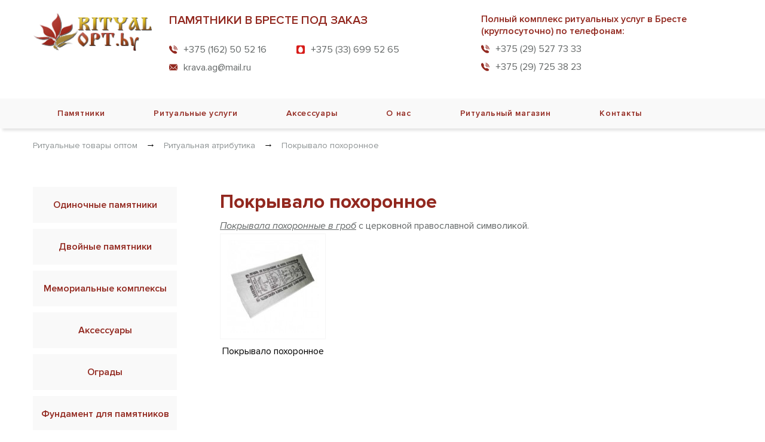

--- FILE ---
content_type: text/html; charset=UTF-8
request_url: https://rityal-opt.by/pokryvalo-pohoronnoe
body_size: 4488
content:


<!DOCTYPE html PUBLIC "-//W3C//DTD XHTML 1.0 Transitional//EN" "http://www.w3.org/TR/xhtml1/DTD/xhtml1-transitional.dtd">
<html xmlns="http://www.w3.org/1999/xhtml">
	<head>
		<meta http-equiv="Content-Type" content="text/html; charset=utf-8" />
		<title>Покрывала похоронные - Ритуальные товары и принадлежности оптом в Беларуси/Бресте</title>
		
		<link rel="stylesheet" href="/templates/default/css/reset.css">
				<link rel="stylesheet" href="/templates/default/css/styles_2(Denis).css">
				<link rel="stylesheet" type="text/css" href="/templates/default/slick/slick.css" />
		<link rel="stylesheet" type="text/css" href="/templates/default/slick/slick-theme.css" />
		<link rel="stylesheet" href="/templates/default/css/lightbox.min.css">
				
		<meta name="Keywords" content="покрывало в гроб, покрывала похоронные" />
		<meta name="Description" content="Покрывала похоронные в гроб недорого. Искусственные цветы и ритуальные товары и принадлежности оптом. Тел. ☎ +375 (33) 699-52-65, 8 (0162) 51-85-58" />
		<meta name="robots" content="index,follow" />
		
				<link href="https://rityal-opt.by/pokryvalo-pohoronnoe" rel="canonical" />
				
				
		<!-- slider -->
		<link rel="icon" href="https://rityal-opt.by/favicon.ico" type="image/x-icon"/>
		<link rel="shortcut icon" href="https://rityal-opt.by/favicon.ico" type="image/x-icon"/>
<link rel="apple-touch-icon" href="/apple-touch-icon.png" />
<link rel="apple-touch-icon" sizes="57x57" href="/apple-touch-icon-57x57.png" />
<link rel="apple-touch-icon" sizes="72x72" href="/apple-touch-icon-72x72.png" />
<link rel="apple-touch-icon" sizes="76x76" href="/apple-touch-icon-76x76.png" />
<link rel="apple-touch-icon" sizes="114x114" href="/apple-touch-icon-114x114.png" />
<link rel="apple-touch-icon" sizes="120x120" href="/apple-touch-icon-120x120.png" />
<link rel="apple-touch-icon" sizes="144x144" href="/apple-touch-icon-144x144.png" />
<link rel="apple-touch-icon" sizes="152x152" href="/apple-touch-icon-152x152.png" />
<link rel="apple-touch-icon" sizes="180x180" href="/apple-touch-icon-180x180.png" />		
		<meta name="viewport" content="width=device-width, initial-scale=1.0" />
		<meta http-equiv="X-UA-Compatible" content="ie=edge">
		
		
				
				<script type='application/ld+json'> 
{
  "@context": "http://www.schema.org",
  "@type": "Product",
   "brand": {
        "@type": "Brand",
        "name": "Rityal-opt.by"
      },  
  "name": "Покрывала похоронные - Ритуальные товары и принадлежности оптом в Беларуси/Бресте",
  "image": "https://rityal-opt.by/templates/default/images/logo.svg",
  "description": "Покрывала похоронные в гроб недорого. Искусственные цветы и ритуальные товары и принадлежности оптом. Тел. ☎ +375 (33) 699-52-65, 8 (0162) 51-85-58",
  "sku":"Rityal-opt.by",
  "mpn":"Rityal-opt.by",
   "offers":
	{"@type":"AggregateOffer",
	"priceCurrency":"BYN",
	"lowPrice":"2",
	"highPrice":"500",
	"offerCount":"100",
	"itemCondition":"https://schema.org/UsedCondition",
	"availability":"https://schema.org/InStock",
	"seller":{"@type":"Organization","name":"Rityal-opt.by"}},
  "aggregateRating": {
    "@type": "AggregateRating",
    "ratingValue": "5.0",
    "reviewCount": "127"	
  },
  "review":{"@type":"Review","author":{"@type":"Person", "name": "Rityal-opt.by"}}
}
 </script>
<script type="application/ld+json">{
    "@context": "http://schema.org",
    "@type": "LocalBusiness",
    "name": "Ритуальные товары и искусственные цветы оптом",
    "image": "https://rityal-opt.by/uploads/images/logotip.jpg",
    "url": "https://rityal-opt.by",
    "telephone": "8 (0162) 41-13-25",
    "address": {
        "@type": "PostalAddress",
        "streetAddress": "переулок Брестских дивизий, строение 6Б",
        "addressLocality": "Брест",
        "postalCode": "224001",
        "addressCountry": "Беларусь",
        "addressRegion": "Брестская область"
    },
   
    "openingHours": [
        "Mo-Sa 09:00-18:00"
    ],
    "priceRange": "2-500"
}</script>
		<!-- Google Tag Manager -->
<script>(function(w,d,s,l,i){w[l]=w[l]||[];w[l].push({'gtm.start':
new Date().getTime(),event:'gtm.js'});var f=d.getElementsByTagName(s)[0],
j=d.createElement(s),dl=l!='dataLayer'?'&l='+l:'';j.async=true;j.src=
'https://www.googletagmanager.com/gtm.js?id='+i+dl;f.parentNode.insertBefore(j,f);
})(window,document,'script','dataLayer','GTM-W4DPP4F');</script>
<!-- End Google Tag Manager -->
		<script type="application/ld+json">
{
 "@context": "https://schema.org",
 "@type": "BreadcrumbList",
 "itemListElement":
 [
  {
   "@type": "ListItem",
   "position": 1,
   "item":
   {
    "@id": "https://rityal-opt.by/",
    "name": "Главная"
    }
  },
  {
   "@type": "ListItem",
  "position": 2,
  "item":
   {
     "@id": "https://rityal-opt.by/pokryvalo-pohoronnoe",
     "name": "Покрывало похоронное"
   }
  }
 ]
}
</script>
	</head>
	<body>
			<!-- Google Tag Manager (noscript) -->
<noscript><iframe src="https://www.googletagmanager.com/ns.html?id=GTM-W4DPP4F"
height="0" width="0" style="display:none;visibility:hidden"></iframe></noscript>
<!-- End Google Tag Manager (noscript) -->	
						<header>
	<div class="container">
		<div class="fluid">
			<div class="headerContainer">
				<a href="https://rityal-opt.by/"><img src="/templates/default/images/logo.svg" alt="logo"></a>
				<div class="headerContainerItem">
					<p class="headerBigTitle" style="width: 476px;">ПАМЯТНИКИ В БРЕСТЕ ПОД ЗАКАЗ</p>
					<div class="numberHorizontal">
						<div class="iconAndLink">
							<img src="/templates/default/images/phoneIcon.svg" alt="phoneIcon">
							<p class="iconAndLinkText">+375 (162) 50 52 16</p>
						</div>
						<div class="iconAndLink">
							<img src="/templates/default/images/mtsIcon.svg" alt="phoneIcon">
							<p class="iconAndLinkText">+375 (33) 699 52 65</p>
						</div>
					</div>
					<div class="iconAndLink">
						<img src="/templates/default/images/mailIcon.svg" alt="phoneIcon">
						<p class="iconAndLinkText">krava.ag@mail.ru</p>
					</div>
				</div>
				
				<div style="margin: 0 0 0 74px;">
					<div class="headerContainerItem">
						<p class="headerMiniTitle">
							Полный комплекс ритуальных услуг в Бресте (круглосуточно) по телефонам:
						</p>
						<div class="iconAndLink">
							<img src="/templates/default/images/phoneIcon.svg" alt="phoneIcon">
							<p class="iconAndLinkText">+375 (29) 527 73 33</p>
						</div>
						<div class="iconAndLink">
							<img src="/templates/default/images/phoneIcon.svg" alt="phoneIcon">
							<p class="iconAndLinkText">+375 (29) 725 38 23</p>
						</div>
					</div>
				</div>
				
			</div>
		</div>
	</div>
	
	<div class="heaerBottom">
		<div class="container">
			<div class="fluid">
				<ul class="heaerBottomItem">	<li>	<a href="/">Памятники</a>	<ul class="submenu">	<li><a href=/odinochnye-pamyatniki>Одиночные</a></li><li><a href=/dvojnye-pamyatniki>Двойные</a></li><li><a href=/eksklyuzivnye-pamyatniki>Мемориальные комплексы</a></li><li><a href=/ogrady>Ограды</a></li><li><a href=/fundament-dlya-pamyatnikov>Фундаменты</a></li></ul></li><li>	<a href="/ritualnye-uslugi-v-breste">Ритуальные услуги</a>	<ul class="submenu">	<li><a href=/ritualnye-tovary>Ритуальные товары</a></li><li><a href=/uslugi-po-kopke-mogil>Копка могил</a></li><li><a href=/perevozka-pokojnogo-uslugi-katafalka>Услуги катафалка</a></li><li><a href=/kremaciya>Кремация</a></li><li><a href=/organizaciya-i-provedenie-pohoron>Проведение похорон</a></li><li><a href=/organizaciya-pomilnogo-stola>Организация поминального стола</a></li><li><a href=/organizaciya-otpevaniya-usopshego>Организация отпевания</a></li><li><a href=/tualet-pokojnogo-balzamirovanie>Бальзамирование</a></li><li><a href=/uslugi-pohoronnoj-brigady>Услуги похоронной бригады</a></li><li><a href=/arenda-ritualnogo-zala>Аренда ритуального зала</a></li><li><a href=/dostavka-umershego-na-sohranenie-v-morg>Сохранение в моргe</a></li><li><a href=/organizaciya-perevozki-umershego-vsemi-vidami-transporta-po-rb-i-za-granicu>Перевозка умершего за границу</a></li></ul></li><li>	<a href="/katalog">Аксессуары</a>	<ul class="submenu">	<li><a href=/venki-korziny>Венки - корзины</a></li><li><a href=/lenty-setki>Ленты и сетки</a></li><li><a href=/iskusstvennye-cvety>Искусственные цветы</a></li><li><a href=/atributika>Атрибутика</a></li><li><a href=/ritualnyj-tekstil>Ритуальный текстиль</a></li><li><a href=/odezhda-i-obuv>Одежда и обувь</a></li></ul></li><li>	<a href="/o-nas">О нас</a></li><li>	<a href="/ritualnyj-magazin">Ритуальный магазин</a></li><li>	<a href="/kontakty">Контакты</a></li></ul>
			</div>
		</div>
	</div>
</header>
						
		<content>
	<!-- ↓ Bread crumbs ↓ -->
	<div class="container">
		<div class="fluid">
			<div class="breadCrumbs">
				<a href="https://rityal-opt.by/">Ритуальные товары оптом</a>&nbsp;&rarr;&nbsp;<a href="/atributika"  target="_self">Ритуальная атрибутика</a>&nbsp;&rarr;&nbsp;<span>Покрывало похоронное</span>
			</div>
		</div>
	</div>
	<!-- ↑ bread crumbs ↑ -->
	
	<div class="container">
		<div class="fluid">
			<div class="contentWithSidebar">
				<!-- ↓ sidebar ↓ -->
				<div id="sidebar">	<ul class="sidebarMenuItem">	<li><a href="/odinochnye-pamyatniki" class="openLeftSubmenu">		<p class="openLeftSubmenuTitle">Одиночные памятники</p>		<!-- <p class="sidebarArrowRight">&#10095</p> -->		</a>	</li></ul><ul class="sidebarMenuItem">	<li><a href="/dvojnye-pamyatniki" class="openLeftSubmenu">		<p class="openLeftSubmenuTitle">Двойные памятники</p>		<!-- <p class="sidebarArrowRight">&#10095</p> -->		</a>	</li></ul><ul class="sidebarMenuItem">	<li><a href="/eksklyuzivnye-pamyatniki" class="openLeftSubmenu">		<p class="openLeftSubmenuTitle">Мемориальные комплексы</p>		<!-- <p class="sidebarArrowRight">&#10095</p> -->		</a>	</li></ul><ul class="sidebarMenuItem">	<li><a href="/katalog" class="openLeftSubmenu">		<p class="openLeftSubmenuTitle">Аксессуары</p>		<!-- <p class="sidebarArrowRight">&#10095</p> -->		</a>	</li></ul><ul class="sidebarMenuItem">	<li><a href="/ogrady" class="openLeftSubmenu">		<p class="openLeftSubmenuTitle">Ограды</p>		<!-- <p class="sidebarArrowRight">&#10095</p> -->		</a>	</li></ul><ul class="sidebarMenuItem">	<li><a href="/fundament-dlya-pamyatnikov" class="openLeftSubmenu">		<p class="openLeftSubmenuTitle">Фундамент для памятников</p>		<!-- <p class="sidebarArrowRight">&#10095</p> -->		</a>	</li></ul><ul class="sidebarMenuItem">	<li><a href="/venki-korziny" class="openLeftSubmenu">		<p class="openLeftSubmenuTitle">Венки - корзины</p>		<!-- <p class="sidebarArrowRight">&#10095</p> -->		</a>	</li></ul><ul class="sidebarMenuItem">	<li><a href="/iskusstvennye-cvety" class="openLeftSubmenu">		<p class="openLeftSubmenuTitle">Искусственные цветы</p>		<!-- <p class="sidebarArrowRight">&#10095</p> -->		</a>	</li></ul><ul class="sidebarMenuItem">	<li><a href="/lenty-setki" class="openLeftSubmenu">		<p class="openLeftSubmenuTitle">Ленты и сетки</p>		<!-- <p class="sidebarArrowRight">&#10095</p> -->		</a>	</li></ul><ul class="sidebarMenuItem">	<li><a href="/atributika" class="openLeftSubmenu">		<p class="openLeftSubmenuTitle">Атрибутика</p>		<!-- <p class="sidebarArrowRight">&#10095</p> -->		</a>	</li></ul><ul class="sidebarMenuItem">	<li><a href="/ritualnyj-tekstil" class="openLeftSubmenu">		<p class="openLeftSubmenuTitle">Ритуальный текстиль</p>		<!-- <p class="sidebarArrowRight">&#10095</p> -->		</a>	</li></ul><ul class="sidebarMenuItem">	<li><a href="/odezhda-i-obuv" class="openLeftSubmenu">		<p class="openLeftSubmenuTitle">Одежда и обувь</p>		<!-- <p class="sidebarArrowRight">&#10095</p> -->		</a>	</li></ul></div>
				<!-- ↑ sidebar ↑ -->
				
				<div>
					<br />
					<h1>Покрывало похоронное</h1>
					<br />
					<div class="textContainer">
						<em><strong>Покрывала похоронные в гроб</strong></em> с церковной православной символикой.<br />
<div class="containerMiniCards">
	<div class="miniCard">
	<a href="/uploads/gallery/pokryv-cs-270x270.jpg" data-lightbox="productsFlowers">
		<img src="/uploads/gallery/thumbnail/pokryv-cs-270x270-c155x155.jpg" alt="Покрывало похоронное" title="Покрывало в гроб из 100-процентного хлопка с церковной символикой. Размер: 90 * 200 см.">
	</a>
	<p>Покрывало похоронное</p>
</div>
</div>					</div>
				</div>
			</div>
		</div>
	</div>
</content>
		
				

<footer>
	<div class="container">
		<div class="fluid">
			<div class="footer">
				
				
				<div>
				<div>
					<a href="https://rityal-opt.by/"><img src="/templates/default/images/logoWhite.svg" alt="logoWhite"></a>
				</div>
					<div>
					<a href="/ritualnye-uslugi-v-breste" style="color:#fff;padding-left: 20px;">Ритуальные услуги</a>
				</div>
			</div>
								<div>
					<div class="numberHorizontal">
						<div class="iconAndLink">
							<img src="/templates/default/images/phoneWhiteIcon.svg" alt="phoneIcon">
							<p class="iconAndLinkTextInFooter">+375 (162) 50 52 16</p>
						</div>
						<div class="iconAndLink">
							<img src="/templates/default/images/mtsIcon.svg" alt="phoneIcon">
							<p class="iconAndLinkTextInFooter">+375 (33) 699 52 65</p>
						</div>
					</div>
					
					<div class="numberHorizontal">
						<div class="iconAndLink">
							<img src="/templates/default/images/phoneWhiteIcon.svg" alt="phoneIcon">
							<p class="iconAndLinkTextInFooter">+375 (162) 51 85 58</p>
						</div>
						<div class="iconAndLink">
							<img src="/templates/default/images/mailWhiteIcon.svg" alt="phoneIcon">
							<p class="iconAndLinkTextInFooter">krava.ag@mail.ru</p>
						</div>
					</div>
				</div>
								
				<div>
					<p class="iconAndLinkTextInFooter" style="margin: 10px 0 0 0;">
						ИП Кравчук Александр Георгиевич <br>
						УНП 291170459
					</p>
				</div>
			</div>
		</div>
	</div>
	
	<div class="container" style="border-top: 1px solid rgba(245, 245, 245, 0.2);">
		<div class="fluid">
			<div class="footerBottom">
				<div>
					<p class="copyright">Copyright © 2024 Все права защищены</p>
				</div>
				<div>
					<a href="https://internetsozdateli.by" title="Разработка, создание и продвижение сайтов в Бресте">
						Создание и продвижение сайтов - InternetSozdateli
					</a>
				</div>
			</div>
		</div>
	</div>
</footer>
		
				
		<script src="https://code.jquery.com/jquery-2.2.0.min.js" type="text/javascript"></script>
		<script type="text/javascript" src="/templates/default/slick/slick.min.js"></script>
		<script type="text/javascript" src="/templates/default/js/lightbox.min.js"></script>
		
				<script type="text/javascript" src="/templates/default/js/main(Denis).js"></script>
				
				<!-- BEGIN JIVOSITE CODE {literal} -->
<script type='text/javascript'>
(function(){ var widget_id = 'KF2394EuaN';var d=document;var w=window;function l(){var s = document.createElement('script'); s.type = 'text/javascript'; s.async = true;s.src = '//code.jivosite.com/script/widget/'+widget_id; var ss = document.getElementsByTagName('script')[0]; ss.parentNode.insertBefore(s, ss);}if(d.readyState=='complete'){l();}else{if(w.attachEvent){w.attachEvent('onload',l);}else{w.addEventListener('load',l,false);}}})();
</script>
<!-- {/literal} END JIVOSITE CODE -->
	</body>
</html>

--- FILE ---
content_type: text/css
request_url: https://rityal-opt.by/templates/default/css/styles_2(Denis).css
body_size: 5202
content:
@font-face {
	font-family: Prx-Bold;
	src: url(fonts/ProximaNova-Bold.ttf);
}

@font-face {
	font-family: Prx-Regular;
	src: url(fonts/ProximaNova-Regular.ttf);
}

@font-face {
	font-family: Prx-Semibold;
	src: url(fonts/ProximaNova-Semibold.ttf);
}

@font-face {
	font-family: Prx-Regular-italic;
	src: url(fonts/ProximaNova-RegularIt.ttf);
}

* {
	box-sizing: border-box;
}

.container {
	display: flex;
	justify-content: center;
}
.iframe__map{
	height:450px;
}
.fluid {
	width: 1170px;
}

h1 {
	font-family: Prx-Bold;
	font-size: 32px;
	line-height: 20px;
	color: #92281f;
}

h2 {
	font-family: Prx-Semibold;
	font-size: 26px;
	line-height: 24px;
	color: #92281f;
}

p {
	font-family: Prx-Regular;
	font-size: 16px;
	line-height: 26px;
	color: #626666;
}

.iconAndLink {
	display: flex;
	align-content: center;
	margin: 10px 0 0 0;
}

.iconAndLink img {
	margin: 0 10px 0 0;
}

/* /////////////////// ↓ HEADER ↓ /////////////////// */
.headerContainer {
	display: flex;
	justify-content: space-between;
	align-content: center;
	margin: 22px 0 42px;
}

.headerContainerItem {
	/* margin: 0 0 0 74px; */
	max-width: 420px;
}

.headerBigTitle {
	font-family: Prx-Semibold;
	font-size: 20px;
	line-height: 24px;
	margin: 0 0 17px 0;
	color: #92281f;
}

.headerBigTitle_2 {
	font-family: Prx-Semibold;
	font-size: 18px;
	line-height: 26px;
	margin: 0 0 7px 0;
	text-align: center;
	color: #333333;
}

.headerBigTitle_2 span {
	font-family: Prx-Bold;
	font-size: 28px;
	line-height: 38px;
	margin: 0 0 17px 0;
	text-align: center;
	text-transform: uppercase;
	color: #92281f;
}

.headerMiniTitle {
	font-family: Prx-Semibold;
	font-size: 16px;
	line-height: 20px;
	color: #92281f;
}

.iconAndLinkText {
	font-family: Prx-Regular;
	font-size: 16px;
	line-height: 20px;
	text-decoration: none;
	color: #626666;
}

.iconAndLinkText_2 {
	margin-bottom: 10px;
	font-family: Prx-Regular;
	font-size: 16px;
	line-height: 20px;
	text-decoration: none;
	color: #626666;
}

.numberHorizontal {
	display: flex;
}

.numberHorizontal div:nth-child(2) {
	margin-left: 50px;
}
/* ---------- ↓ header bottom ↓ ---------- */
.heaerBottom {
	background: #f9f9f9;
	box-shadow: 4px 4px 4px rgba(0, 0, 0, 0.1);
}

.heaerBottomItem {
	display: flex;
	/* justify-content: space-between; */
	box-sizing: content-box;
	position: relative;
	width: 100%;
	margin: 16px 0;
}

.heaerBottomItem li a {
	/* cursor: pointer; */
	padding: 17px 41px;
}

.heaerBottomItem li {
	position: relative;
}

.heaerBottomItem li a {
	font-family: Prx-Semibold;
	font-style: normal;
	font-weight: normal;
	font-size: 14px;
	line-height: 18px;
	text-align: center;
	letter-spacing: 0.05em;
	color: #92281f;
	transition: 0.1s;
}

.heaerBottomItem li:hover a {
	text-decoration: none;
	background: #92281f;
	color: #ffffff;
}

.heaerBottomItem li.active a {
	text-decoration: none;
	background: #92281f;
	color: #ffffff;
}

ul {
	display: block;
	list-style: none;
}

ul:after {
	display: block;
	content: " ";
	clear: both;
	float: none;
}

ul.submenu {
	display: none;
	position: absolute;
	width: 200px;
	text-align: start;
	top: 34px;
	left: 0;
	background: #ffffff;
	box-shadow: 0px 4px 8px rgba(0, 0, 0, 0.15);
	border-radius: 2px;
	overflow: hidden;
	z-index: 10;
}

.heaerBottomItem li ul.submenu > li {
	display: block;
}

.heaerBottomItem li ul.submenu > li > a {
	display: block;
	padding: 10px 20px 10px 20px;
	background: #ffffff;
	font-family: Prx-Regular;
	font-style: normal;
	font-weight: normal;
	font-size: 14px;
	line-height: 18px;
	text-align: start;
	color: #1a1b1b;
	text-decoration: none;
}

.heaerBottomItem li ul.submenu li:hover a {
	background: #92281f;
	color: #ffffff;
}

ul.heaerBottomItem > li:hover > ul.submenu {
	display: block;
}
/* ---------- ↑ header bottom ↑ ---------- */
/* /////////////////// ↑ HEADER ↑ /////////////////// */

/* /////////////////// ↓ CONTENT ↓ /////////////////// */
/* /////////////////// ↓ HOME ↓ /////////////////// */
.textContainer {
	font-family: Prx-Regular;
	font-size: 16px;
	line-height: 26px;
	margin: 0 0 0 0;
	color: #626666;
}

.textContainer h1 {
	margin: 0 0 30px 0;
	font-family: Prx-Bold;
	font-size: 32px;
	line-height: 20px;
	color: #92281f;
}

.textContainer h2 {
	margin: 50px 0 30px 0;
	font-family: Prx-Bold;
	font-size: 26px;
	line-height: 20px;
	color: #3c3d3e !important;
}

.textContainer h2 a {
	margin: 60px 0 36px 0;
	font-family: Prx-Bold;
	font-size: 26px;
	line-height: 20px;
	text-decoration-line: underline;
	color: #3c3d3e !important;
}

.textContainer h4 {
	font-family: Prx-Semibold;
	font-size: 16px;
	line-height: 26px;
	color: #626666;
}

.textContainer p {
	font-family: Prx-Regular;
	font-size: 16px;
	line-height: 26px;
	margin: 10px 0 0 0;
	color: #626666;
}

.textContainer p b {
	font-family: Prx-Bold;
}

.textContainer p strong {
	font-family: Prx-Bold;
}

.textContainer p i {
	font-family: Prx-Regular-italic;
	text-decoration: underline;
	/* border-bottom: 1px solid #626666; */
}

.textContainer p u {
	font-family: Prx-Regular-italic;
	text-decoration: underline;
	/* border-bottom: 1px solid #626666; */
}

.textContainer em {
	font-family: Prx-Regular-italic;
	text-decoration: underline;
	color: #626666;
}

.textContainer a {
	font-family: Prx-Regular-italic;
	text-decoration: underline;
	color: #626666;
}

.textContainer p u {
	font-family: Prx-Regular-italic;
	text-decoration: underline;
	/* border-bottom: 1px solid #626666; */
}

.textContainer ul {
	margin: 0 0 10px 30px;
	list-style: square;
}

.textContainer ol {
	margin: 0 0 0 30px;
	list-style: decimal;
}
/* ---------- ↓ banner ↓ ---------- */
.bannerImg {
	width: 100%;
	min-height: 360px;
	object-fit: cover;
}

.bannerContent {
	position: absolute;
	top: 0;
	width: 100%;
}

.bannerTitle {
	font-family: Prx-Semibold;
	font-size: 32px;
	line-height: 40px;
	margin: 60px 0 20px 0;
	color: #ffffff;
}

.bannerBody {
	font-family: Prx-Regular;
	font-size: 16px;
	line-height: 20px;
	width: 365px;
	color: #f5f5f5;
}

button.goToCatalog {
	padding: 13px 30px;
	margin: 60px 0 0 0;
	background: #92281f;
	border-radius: 1px;
	font-family: Prx-Semibold;
	font-size: 16px;
	line-height: 20px;
	color: #ffffff;
	transition: 0.1s;
}

button.goToCatalog:hover {
	cursor: pointer;
	background: #74241d;
}

.sliderButtonLeft {
	position: absolute;
	display: flex;
	bottom: 40px;
	right: 413px;
	color: rgba(245, 245, 245, 0.8);
	z-index: 1000000000;
	padding: 9px 13px;
	margin: 0 5px 0 0;
	background: rgba(5, 5, 5, 0.5);
	border: 1px solid rgba(245, 245, 245, 0.8);
	transition: 0.15s;
}

.sliderButtonLeft:hover {
	color: white;
	border: 1px solid white;
	background: rgba(5, 5, 5, 0.7);
}

.sliderButtonRight {
	position: absolute;
	display: flex;
	bottom: 40px;
	right: 375px;
	color: rgba(245, 245, 245, 0.8);
	z-index: 1000000000;
	padding: 9px 13px;
	margin: 0 5px 0 0;
	background: rgba(5, 5, 5, 0.5);
	border: 1px solid rgba(245, 245, 245, 0.8);
	transition: 0.15s;
}

.sliderButtonRight:hover {
	color: white;
	border: 1px solid white;
	background: rgba(5, 5, 5, 0.7);
}
/* ---------- ↑ banner ↑ ---------- */

.servicesCard {
	display: flex;
	justify-content: space-between;
	margin: 30px 0 60px 0;
}

.servicesCardItem {
	display: flex;
	flex-direction: column;
	align-items: center;
	width: 177px;
	border: 1px solid #f5f5f5;
}

.servicesCardItem img {
	display: block;
}

.servicesCardText {
	display: flex;
	justify-content: center;
	align-items: center;
	width: 137px;
	padding: 0 20px;
	height: 60px;
	font-family: Prx-Semibold;
	font-size: 16px;
	line-height: 20px;
	text-align: center;
	color: #92281f;
	transition: 0.1s;
}

.servicesCardItem:hover .servicesCardText {
	background: #92281f;
	color: #f5f5f5;
}

.greyNewsContainer {
	position: relative;
	width: 1154px;
	margin: 90px 0 100px 16px;
	background: #f9f9f9;
}
.greyNewsContainer2 {
	position: relative;
	width: 1154px;
	background: #f9f9f9;
	margin-bottom: 50px;
}

.greyNewsContainer p {
	margin: 20px 0 20px 80px;
	font-family: Prx-Regular;
	font-size: 16px;
	line-height: 20px;
	color: #626666;
}

.coffin {
	position: absolute;
	top: -100px;
	right: 97px;
}

.blackSale {
	position: absolute;
	top: -16px;
	left: -16px;
	display: flex;
	justify-content: center;
	align-items: center;
	width: 230px;
	height: 60px;
	background: #3c3d3e;
	font-family: Prx-Semibold;
	font-size: 22px;
	line-height: 20px;
	color: #f9f9f9;
}

.flowers {
	position: absolute;
	top: -64px;
	right: 272px;
}
/* /////////////////// ↑ HOME ↑ /////////////////// */

/* /////////////////// ↓ CATALOG ↓ /////////////////// */
.contentWithSidebar {
	display: flex;
	margin: 40px 0 88px 0;
}

/* --------------- ↓ BREAD CRUMBS ↓ --------------- */
.breadCrumbs {
	padding: 20px 0;
}

.breadCrumbs a {
	margin: 0 10px;
	font-family: Prx-Regular;
	font-style: normal;
	font-weight: normal;
	font-size: 14px;
	line-height: 18px;
	color: #8d9293;
}

.breadCrumbs a:nth-child(1) {
	margin-left: 0;
}

.breadCrumbs span {
	margin: 0 10px;
	font-family: Prx-Regular;
	font-style: normal;
	font-weight: normal;
	font-size: 14px;
	line-height: 18px;
	color: #8d9293;
}

.breadcrumb {
	display: flex;
	padding: 20px 0;
}

.breadcrumb li a, .breadcrumb li {
	font-family: Prx-Regular;
	font-style: normal;
	font-weight: normal;
	font-size: 14px;
	line-height: 18px;
	color: #8d9293;
}

.breadcrumb li {
	position: relative;
}

.breadcrumb li:nth-child(n + 2):before {
	content: "/";
	padding: 0 10px;
}
/* --------------- ↑ bread crumbs ↑ --------------- */

/* -------------------- ↓ SIDEBAR ↓ -------------------- */
#sidebar {
	width: 283px;
	margin: 0 30px 0 0;
}

article.catalog {
	display: flex;
	flex-wrap: wrap;
	width: 870px;
}

.sidebarMenu {
	display: flex;
	flex-direction: column;
	flex-wrap: nowrap;
	justify-content: space-between;
	border: 1px solid #f9f9f9;
	width: 270px;
}

ul {
	display: block;
	margin: 0;
	padding: 0;
	list-style: none;
}

ul:after {
	display: block;
	content: " ";
	clear: both;
	float: none;
}

ul.sidebarMenuItem > li {
	float: left;
	position: relative;
}

ul.sidebarMenuItem > li > a {
	display: flex;
	justify-content: center;
	width: 241px;
	padding: 20px 0;
	margin-bottom: 10px;
	background: #f9f9f9;
	font-family: Prx-Regular;
	font-size: 16px;
	line-height: 20px;
	color: #1a1b1b;
	text-decoration: none;
}

ul.sidebarSubmenu {
	display: none;
	position: static;
	padding: 0 0 11px 0;
	/* width: 150px; */
	top: 37px;
	left: 0;
	z-index: 10;
	background-color: #ffffff;
	border: 1px solid #f9f9f9;
}

ul.sidebarSubmenu > li {
	display: block;
}

ul.sidebarSubmenu > li > a {
	display: block;
	padding: 11px 25px 11px 20px;
	font-family: Prx-Regular;
	font-size: 14px;
	line-height: 18px;
	color: #626666;
	text-transform: initial;
	text-decoration: none;
}

ul.sidebarSubmenu > li > a:hover {
	text-decoration: underline;
	color: #1a1b1b;
}

.sidebarArrowRight {
	text-align: end;
	vertical-align: middle;
	font-size: 8px;
	line-height: 23px;
	letter-spacing: 0.06em;
}

ul.sidebarActive > li > ul.sidebarSubmenu {
	display: block;
}

.sidebarMenuItem:hover li a.openLeftSubmenu {
	background: #92281f;
	color: #ffffff;
	transition: 0.15s;
}

.sidebarMenuItem:hover li a.openLeftSubmenu p {
	color: #ffffff;
	transition: 0.15s;
}

ul.sidebarActive > li > a {
	background: #92281f;
	color: #ffffff;
}

ul.sidebarActive > li > a > p {
	background: #92281f;
	color: #ffffff;
}

ul.sidebarActive > li > a > p.sidebarArrowRight {
	transform: rotate(90deg);
}

/* transform: rotate(-90deg); */

.sidebarNewsContainer {
	width: 283px;
	border: 1px solid #e2e2e2;
	padding: 5px;
	box-sizing: border-box;
}

.sidebarNewsContainerTitle {
	margin: 36px 0 8px 0;
	font-family: Prx-Regular;
	font-style: normal;
	font-weight: normal;
	font-size: 16px;
	line-height: 21px;
	color: #1a1b1b;
}

.sidebarNewsItem {
	margin: 0 0 20px 0;
}

.sidebarNewsItem:last-child {
	margin: 0 0 10px 0;
}

.sidebarNewsItem img {
	width: 272px;
	height: 160px;
}

.sidebarNewsTitle {
	font-family: Prx-Bold;
	font-style: normal;
	font-weight: bold;
	font-size: 16px;
	line-height: 21px;
	color: #1a1b1b;
}

.sidebarNewsDate {
	margin: 5px 0 12px 0;
	font-family: Prx-Regular;
	font-style: normal;
	font-weight: normal;
	font-size: 12px;
	line-height: 16px;
	color: #8d9293;
}

.sidebarNewsLink {
	font-family: Prx-Regular;
	font-style: normal;
	font-weight: normal;
	font-size: 14px;
	line-height: 151.2%;
	letter-spacing: 0.05em;
	text-decoration-line: underline;
	color: #626666;
	transition: 0.15s;
}

.sidebarNewsLink:hover {
	text-decoration-line: none;
}

.openLeftSubmenuTitle {
	font-family: Prx-Semibold;
	font-size: 16px;
	line-height: 20px;
	color: #92281f;
}
/* ------------------------ ↑ sidebar ↑ ------------------------ */
.catalogContainer {
	margin: 10px 0 0 0;
}

.catalogContainerItem {
	display: flex;
	padding: 10px 0 0 0;
	padding-bottom: 10px;
	border-bottom: 1px solid #f5f5f5;
}

.catalogContainerItem:last-child {
	border-bottom: none;
}

.catalogContainerItem p {
	margin: 0 0 0 20px;
}

.catalogContainerItemBold {
	font-family: Prx-Bold;
}

.blackTitleWithUnderline {
	margin: 60px 0 36px 0;
	font-family: Prx-Bold;
	font-size: 26px;
	line-height: 20px;
	text-decoration-line: underline;
	color: #3c3d3e;
}

.containerMiniCards {
	display: flex;
	flex-wrap: wrap;
}

.miniCard {
	display: flex;
	flex-direction: column;
	align-items: center;
	margin: 0 25px 25px 0;
}

.miniCard:nth-child(4n) {
	margin-right: 0;
}

.miniCard img {
	display: block;
	padding: 10px;
	border: 1px solid #f5f5f5;
}

.miniCard p {
	width: 177px;
	margin: 10px 0 0 0;
	font-family: Prx-Regular;
	font-size: 16px;
	line-height: 20px;
	text-align: center;
	color: #000000;
}
/* /////////////////// ↑ CATALOG ↑ /////////////////// */

/* /////////////////// ↓ CONTACTS ↓ /////////////////// */
.contactContainer {
	display: flex;
	margin: 20px 0 0 0;
}

.contactContainer div {
	margin: 0 68px 0 0;
}

.contactContainer h3 {
	margin: 0 0 20px 0;
	font-family: Prx-Semibold;
	font-size: 16px;
	line-height: 20px;
	color: #92281f;
}

.contactContainer div .iconAndLink {
	margin: 10px 0 0 0;
}

.contactsBigBlackTitle {
	margin-top: 100px;
	font-family: Prx-Bold;
	font-size: 32px;
	line-height: 39px;
	color: #3c3d3e;
}
/* ----------- ↓ Form in contacts page ↓ ----------- */
form.contactsForm {
	display: flex;
	justify-content: space-between;
	flex-wrap: wrap;
	width: 100%;
	margin: 70px 0 0 0;
	z-index: 1;
}

.contactsForm input {
	width: 250px;
	border: none;
	border-bottom: 1px solid #d9d9d9;
	background: #ffffff00;
	transition: 0.15s;
}

.contactsForm input:focus {
	outline: none;
	border-bottom: 1px solid #92281f;
}

.contactsForm textarea {
	width: 100%;
	height: 50px;
	margin: 70px 0 0 0;
	border: none;
	border-bottom: 1px solid #d9d9d9;
	background: #ffffff00;
	transition: 0.15s;
}

.contactsForm textarea:focus {
	outline: none;
	border-bottom: 1px solid #92281f;
}

button.sendFormFromHome {
	outline: none;
	padding: 13px 57px;
	margin: 30px 0 0 0;
	background: #92281f;
	border-radius: 3px;
	font-family: Prx-Bold;
	font-style: normal;
	font-weight: bold;
	font-size: 14px;
	line-height: 18px;
	color: #ffffff;
	transition: 0.15s;
}

button.sendFormFromHome:hover {
	background: #74241d;
}

button.sendFormFromHome:disabled {
	background: #a6abac;
}

.contactsFormItem {
	position: relative;
}

.placeholder {
	font-family: Prx-Regular;
	position: absolute;
	top: -5px;
	color: #626666;
	font-size: 14px;
	transition: 0.2s linear;
	z-index: -1;
}

.dynamic-label-input:focus {
	border-bottom: 1px solid #2b7ca9;
}

.dynamic-label-input:focus + .placeholder {
	/* top: -3px; */
	left: 0;
	font-size: 12px;
	transform: translateY(-70%);
	color: #92281f;
}

.active1 {
	top: -3px;
	left: 0;
	transform: translateY(-70%);
	font-size: 10px;
}
/* ----------- ↑ form in contacts page ↑ ----------- */

/* /////////////////// ↑ CONTACTS ↑ /////////////////// */
.contactContainerWithPhoto {
	display: flex;
	margin: 46px 0 0 0;
}

.shopPhotogalery {
	display: flex;
	flex-wrap: wrap;
	margin: 46px 0 0 0;
}

.shopPhotogalery img {
	display: block;
	margin: 0 25px 25px 0;
	width: 184px;
	height: 186px;
	padding: 10px;
	border: 1px solid #f5f5f5;
}

.shopPhotogalery  img:nth-child(4n) {
	margin-right: 0;
}

.shopPhotogalery a img {
	display: block;
	margin: 0 25px 25px 0;
	width: 184px;
	height: 186px;
	padding: 10px;
	border: 1px solid #f5f5f5;
}

.shopPhotogalery a:nth-child(4n) img {
	margin-right: 0;
}

.contactsFlexContainer {
	display: flex;
}

.contactsBlackText {
	font-family: Prx-Bold;
	font-size: 16px;
	line-height: 30px;
	color: #626666;
}

/* /////////////////// ↓ SERVICES ↓ /////////////////// */
.servicesCerdItem {
	display: flex;
	padding: 10px 0;
	border-bottom: 1px solid #f5f5f5;
}

.servicesCerdItem:last-child {
	border: none;
}

.servicesPostTitleGrey {
	margin: 30px 0 0 0;
	font-family: Prx-Semibold;
	font-size: 16px;
	line-height: 22px;
	color: #626666;
}

.servicesCerdItem img {
	display: block;
	min-width: 175px;
	min-height: 133px;
	margin: 0 22px 0 0;
}

.serviceCardTitle {
	margin: 0 0 10px 0;
	font-family: Prx-Bold;
	font-size: 16px;
	line-height: 26px;
	color: #626666;
}

.serviceCardBody {
	font-family: Prx-Regular;
	font-size: 16px;
	line-height: 26px;
	color: #626666;
}

.serviceCardBody a {
	color: #92281f;
	text-decoration: underline;
}

.serviceCardBody a:hover {
	text-decoration: none;
}

.servicesIconsContainer {
	display: flex;
	justify-content: space-around;
	flex-wrap: wrap;
}

.servicesIconsContainerItem {
	display: flex;
	flex-direction: column;
	align-items: center;
	width: 280px;
	margin: 64px 0 0 0;
}

.servicesIconsContainerItem p {
	font-family: Prx-Bold;
	font-size: 16px;
	line-height: 20px;
	text-align: center;
	color: #626666;
}
/* /////////////////// ↑ SERVICES ↑ /////////////////// */
/* /////////////////// ↑ CONTENT ↑ /////////////////// */

/* /////////////////// ↓ FOOTER ↓ /////////////////// */
footer {
	background: #3c3d3e;
}

.footer {
	display: flex;
	justify-content: space-between;
	padding: 35px 0;
}

.iconAndLinkTextInFooter {
	font-family: Prx-Regular;
	font-size: 16px;
	line-height: 20px;
	text-decoration: none;
	color: #ffffff;
	transition: 0.4s;
}

.footerBottom {
	display: flex;
	justify-content: space-between;
	padding: 11px 0;
}

.footerBottom div a {
	font-family: Prx-Regular;
	font-size: 16px;
	line-height: 20px;
	text-decoration: underline;
	color: #ffffff;
	
}
.footerBottom div a:hover,
.iconAndLinkTextInFooter:hover {
	text-decoration: none;
	opacity: 0.7;
}

.copyright {
	font-family: Prx-Regular;
	font-size: 12px;
	line-height: 20px;
	color: #f9f9f9;
}
/* /////////////////// ↑ FOOTER ↑ /////////////////// */

.blurBackground {
	position: fixed;
	display: none;
	justify-content: center;
	align-items: center;
	top: 0;
	left: 0;
	width: 100%;
	height: 100%;
	background: rgba(255, 255, 255, 0.7);
}

.blurBackground2 {
	position: fixed;
	display: none;
	justify-content: center;
	align-items: center;
	top: 0;
	left: 0;
	width: 100%;
	height: 100%;
	background: rgba(255, 255, 255, 0.7);
}

.thanksMassege {
	display: flex;
	flex-direction: column;
	align-items: center;
	width: 400px;
	padding: 25px 50px;
	box-shadow: 0px 10px 70px rgba(0, 0, 0, 0.15);
	border-radius: 5px;
	background: white;
	text-align: center;
}

.thanksTitle {
	font-family: Prx-Regular;
	font-style: normal;
	font-weight: normal;
	font-size: 36px;
	line-height: 47px;
	text-align: center;
	color: #92281F;
}

.thanksDivider {
	margin: 10px 0 18px 0;
	width: 150px;
	height: 3px;
	background: #92281F;
	border-radius: 20px;
}

/*
.container .fluid .breadCrumbs span:before {
content:"\2192";
}
*/

.servicesContainerTitle_2 {
	margin: 30px 0;
	font-family: Prx-Bold;
	font-size: 40px;
	line-height: 65px;
	text-align: center;
	color: #92281F;
}

.servicesContainer_2 {
	display: grid;
	grid-template-columns: repeat(4, 1fr);
	grid-gap: 30px;
	margin: 0 0 60px;
}

.servicesContainerItem_2 {
	display: flex;
	flex-direction: column;
	align-items: center;
	padding: 30px 20px;
	background: #F9F9F9;
	box-shadow: 4px 4px 4px rgba(0, 0, 0, 0.1);
}

.servicesContainerItem_2 img {
	margin: 0 0 20px;
}

.servicesContainerItem_2 p {
	font-family: Prx-Bold;
	font-size: 16px;
	line-height: 26px;
	text-align: center;
	color: #4F4F4F;
}

.bannerImg_2 {
	width: 100%;
	height: 280px;
	object-fit: cover;
}

.bannerTextContainer {
	position: absolute;
	top: 0;
	display: flex;
	flex-direction: column;
	justify-content: center;
	align-items: center;
	width: 100%;
	height: 100%;
	z-index: 10;
}

.bannerTextContainer h1 {
	max-width: 700px;
	font-size: 60px;
	line-height: 70px;
	text-align: center;
	text-transform: uppercase;
	color: #92281F;
}

.servicesBottomText {
	font-family: Prx-Bold;
	font-size: 26px;
	line-height: 30px;
	text-align: center;
	color: #4F4F4F;
}

.mainBannersSliderText_2 {
	max-width: 1000px;
	font-family: Prx-Bold;
	font-size: 40px;
	line-height: 50px;
	text-align: center;
	color: #92281F;
}

.mainBannersSliderNumbers_2 {
	display: flex;
}

.mainBannersSliderNumbers_2 p,
.mainBannersSliderNumbers_2 a {
	margin: 30px;
	font-family: Prx-Bold;
	font-size: 30px;
	line-height: 20px;
	color: #333333;
	transition: 0.4s;
}

.mainBannersSliderNumbers_2 a:hover {
	color: #92281F;			
}
		
.servicesCerdItemImgContainer {
	display: flex;
	justify-content: center;
	align-items: center;
	width: 100px;
	height: 100px;
}

.headerContainerItem_2 {
	display: flex;
	flex-direction: column;
	align-items: center;
	margin: 0 257px 0 0;
}

.headerForLandingNumbers {
	display: flex;
}

.headerForLandingNumbers p, .headerForLandingNumbers a {
	margin: 0 19px;
	font-family: Prx-Bold;
	font-size: 32px;
	line-height: 40px;
	color: #333333;
	transition: 0.4s;
}

.headerForLandingNumbers a:hover {
	color: #92281F;	
}
.mainBannersSlider_mobile {
	display: none;
}

.full-page {
			display: flex;
			flex-direction: column;
			align-items: center;
			padding: 80px 20px 40px;
			box-sizing: border-box;
			height: 100%;
			min-height: 580px;
		}
		
		.full-page h1 {
	margin-bottom: 20px;
}


/* ----------- Табы с характеристиками памятника (страница товара (памятники)) ----------- */
.monument {
	margin-top: 1.5rem;
}
.monument__btns {
	display: flex;
}
.monument__btn {
    padding: 0.5rem 1rem;
    border: 0.0625rem solid rgb(146 40 31 / 30%);
    border-bottom: none;
    background-color: #F9F9F9;
    cursor: pointer;
	transition: .3s background;
	font-weight: 600;
}
.monument__btn:not(.monument__btn--active):hover {
	background-color: rgb(146 40 31 / 30%);
}
.monument__btn:not(:last-child) {
    border-right: none;
}
.monument__btn--active {
    color: #fff;
    background-color: #92281F;
    cursor: default;
}
.monument__tabs {
    border: 0.0625rem solid rgb(146 40 31 / 30%);
	box-shadow: 0 0 20px 0px rgb(146 40 31 / 13%);
}
.monument__tab:not(.monument__tab--active) {
	display: none;
}
ul.monument__list {
	margin: 0;
}
.monument__list-item {
    display: flex;
    justify-content: space-between;
    padding: 0.75rem 1.2rem;
}
.monument__list-item:not(:last-child) {
    margin-bottom: 0.15rem;
}
.monument__list-item {
    color: #92281F;
    background-color: #F9F9F9;
}
.monument__list-item:last-child {
    color: #fff;
    background-color: #92281F;
}
.monument__item-value {
    font-weight: 600;
}
.monument__list-item--resulting .monument__item-title {
    text-transform: uppercase;
}
/* ----------- /Табы с характеристиками памятника (страница товара (памятники)) ----------- */

.additional-info {
	margin-top: 1.5rem;
}


/* ------------------------- Карточки с предложениями на главной -------------------------- */
.our-products-сontainer {
	padding: 3rem 0;
	font-family: Prx-Bold;
}
.our-products-title {
	margin-bottom: 2.5rem;
    font-size: 2rem;
	text-align: center;
    color: #92281f;
}
.our-products {
	display: grid;
	grid-template-columns: repeat(2, 1fr);
	gap: 2rem;
}
.our-products__item {
	min-height: 250px;
	position: relative;
	overflow: hidden;
	padding: 1.9rem;
	border: 5px solid rgb(146 40 31 / 50%);
	transition: .3s all;
}
.our-products__item:hover {
	box-shadow: 0px 0px 10px rgb(146 40 31 / 30%);
	border-color: rgb(146 40 31 / 70%);
}
.our-products__img {
	position: absolute;
	bottom: 0;
	right: 0;
	height: 80%;
	object-fit: cover;
}
.our-products__content {
	position: relative;
	z-index: 1;
}
.our-products__title {
	position: relative;
	display: inline-block;
	margin-bottom: 1.25rem;
	font-size: 1.5rem;
	color: #92281F;
}
.our-products__title::after {
	content: '';
	position: absolute;
	top: 100%;
	left: 0;
	width: 0;
	height: 1px;
	background-color: #92281F;
	transition: .3s width;
}
.our-products__title:hover::after {
	width: 100%;
}
.our-products__list {
	width: max-content;
	list-style: inside;
}
.our-products__list-item {
	font-size: 1rem;
}
.our-products__list-link {
	color: #626666;
	transition: .3s color;
}
.our-products__list-link:hover {
	color: #000;
}
.our-products__list-item:not(:last-child) {
	margin-bottom: 0.75rem;
}
.our-products__list-item::marker {
	color: rgb(0 0 0 / 50%);
	transition: .3s color;
}
.our-products__list-item:hover::marker {
	color: #000;
}
/* ------------------------- /Карточки с предложениями на главной ------------------------- */

/* ------------------------------------ Цвета памятника ----------------------------------- */
.monument-colors {
	margin-top: 2rem;
}
.monument-colors__title {
	margin-bottom: 0.65rem;
	font-size: 1.2rem;
	font-family: Prx-Regular;
}
.monument-colors__grid {
	display: grid;
	gap: 5px;
    /*grid-template-columns: repeat(auto-fit, minmax(25%, 1fr)); */
	grid-template-columns: repeat(5, 1fr);
}
.monument-colors__grid img {
	width: 100%;
	height: 100%;
	object-fit: cover;
}
/* ----------------------------------- /Цвета памятника ----------------------------------- */


.monument-row .textContainer {
	margin-right: 30px;
}
.monument-right,
.monument-right img {
	width: 100%;
}


/* Сетка памятников */
.monuments-grid {
	display: grid;
	grid-template-columns: repeat(3, 1fr);
    gap: 30px;
}
.monuments-grid .miniCard {
	display: block;
	margin: 0;				
}
.monuments-grid .miniCard img {
	width: 100%;
	border: 1px solid #dbdbdb;
}
.monuments-grid .miniCard p {
	margin: 7px 0 0;
	width: 100%;
			
}



/* Пагинация */
.page_navigation_box {
	position: relative;
	display: flex;
	justify-content: center;
	margin-top: 30px;
}
.page_navigation_box li {
	list-style: none;
}
.page_navigation_box li:not(:last-child) {
	margin-right: 10px;
}
.page_navigation_box li a {
	display: flex;
	align-items: center;
	justify-content: center;
	width: 30px;
	height: 30px;
	color: #92281f;
	text-decoration: none;
	background-color: #f9f9f9;
	transition: 0.3s all;
}
.page_navigation_box li a:hover {
	background-color: #ebd6d4;
}
.page_navigation_box li.active a {
	color: #fff;
	background-color: #92281f;
}
.page_navigation_box .pages {
	position: absolute;
	right: 0;
	top: 0;
}


/* Изображение товара в каталоге */
.miniCard-image {
	position: relative;
	padding: 0 0 100%
}
.miniCard-image img {
	position: absolute;
	top: 0;
	left: 0;
	width: 100%;
	height: 100%;
	object-fit: contain;
}




/* ========================== Цвета памятника в шаблоне =========================== */
.template-colors {
	margin-top: 2.7rem;
}
.template-colors__list {
	display: grid;
    grid-template-columns: repeat(2, 1fr);			
}
.template-colors__title {
	margin-bottom: 0.65rem;
    font-size: 1.2rem;
    font-family: Prx-Regular;
}
.template-colors__item {
	display: flex;
	align-items: center;
	font-size: 1.1rem;
	font-family: Prx-Regular;
}
.template-colors__item:not(:last-child) {
	margin-bottom: 7px;
}
.template-colors__item-img {
	position: relative;
	width: 80px;
	height: 80px;
	margin-right: 15px;
}
.template-colors__item-img img {
	position: absolute;
	top: 0;
	left: 0;
	width: 100%;
	height: 100%;
	object-fit: cover;
}
/* ========================== /Цвета памятника в шаблоне =========================== */



.header__logo {
    display: flex;
    align-items: center;
    height: fit-content;
    gap: 8px;
    color: black;
    font-family: Prx-Bold;
    font-size: 20px;
	transition: 0.4s;
}
.header__logo:hover {
	opacity: 0.7;
}
.footer__logo {
    display: flex;
    align-items: center;
    height: fit-content;
    gap: 8px;
    color: white;
    font-family: Prx-Bold;
    font-size: 20px;
	transition: 0.4s;
}
.footer__logo:hover {
	opacity: 0.7;
}
.hl__landing {height: 85px; font-size: 40px;}
.hl__landing-m > img {height: 100%; width: auto; }
.headerContainerItem_2 {margin: 0 220px 0 0;}
.shopPhotogalery {justify-content: center; flex-wrap: wrap; gap: 20px; padding-bottom: 40px;}
.shopPhotogalery img {margin: 0;}
.lp-maps-block {margin-bottom: 30px;}
.lp-maps-shops {width: 100%; display: flex; gap: 20px; justify-content: space-between; flex-wrap: wrap; margin-top: 20px;}
.lp-map-shop {width: 49%; padding: 10px; border: 1px solid #e3e3e3;}
.lp-title-text{display: flex; flex-direction: column; align-items: center;}
.lp-small-text {font-size: 18px;color: #AF8F47;}

--- FILE ---
content_type: image/svg+xml
request_url: https://rityal-opt.by/templates/default/images/phoneWhiteIcon.svg
body_size: 389
content:
<svg width="14" height="14" viewBox="0 0 14 14" fill="none" xmlns="http://www.w3.org/2000/svg">
<path fill-rule="evenodd" clip-rule="evenodd" d="M1.56899 0.525652C3.15112 -0.374917 4.97328 4.15596 4.97854 4.16822C5.01533 4.25758 4.99431 4.3627 4.91897 4.42928C2.89882 6.20414 7.46124 10.9067 9.29917 8.9479C9.36399 8.87431 9.47087 8.84978 9.56373 8.89183C9.57775 8.89709 14.0508 10.8524 13.1047 12.4065C9.4113 18.4739 -4.6579 4.06836 1.56899 0.525652Z" fill="white"/>
<path d="M10.4907 4.10847C11.3159 5.1054 11.8222 6.26353 12.0185 7.45494L11.0145 7.35858C10.8183 6.42122 10.396 5.51714 9.74427 4.72695C9.09074 3.93677 8.28128 3.35508 7.39648 2.98539L7.4911 1.98145C8.62469 2.39844 9.66543 3.11154 10.4907 4.10847Z" fill="white"/>
<path d="M11.9854 2.87341C13.1523 4.28559 13.8181 5.94656 14.0003 7.64082L13.0121 7.54796C12.8194 6.10424 12.2342 4.69732 11.2373 3.49189C10.2403 2.28822 8.96658 1.44722 7.58594 0.988173L7.6788 0C9.30998 0.497591 10.8168 1.46123 11.9854 2.87341Z" fill="white"/>
<path d="M9.14624 5.22103C9.66135 5.84302 10.0118 6.54735 10.201 7.28147L9.1585 7.18336C8.99206 6.70679 8.73976 6.25125 8.39985 5.83951C8.0582 5.42602 7.65697 5.09313 7.2207 4.84083L7.31882 3.79834C8.00388 4.12247 8.63113 4.59729 9.14624 5.22103Z" fill="white"/>
</svg>


--- FILE ---
content_type: image/svg+xml
request_url: https://rityal-opt.by/templates/default/images/mailIcon.svg
body_size: 200
content:
<svg width="14" height="11" viewBox="0 0 14 11" fill="none" xmlns="http://www.w3.org/2000/svg">
<path d="M9.88965 5.25915L13.9281 9.29758C13.9819 9.154 13.9999 9.01041 13.9999 8.84887V1.38226C13.9999 1.31046 13.9999 1.22072 13.9819 1.14893L9.88965 5.25915Z" fill="#92281F"/>
<path d="M7.50249 6.62303L13.6589 0.466663C13.3896 0.179486 13.0307 0 12.6178 0H1.38202C0.969204 0 0.592284 0.179486 0.341003 0.466663L6.49737 6.62303C6.78455 6.89226 7.21531 6.89226 7.50249 6.62303Z" fill="#92281F"/>
<path d="M8.00508 7.12569C7.73585 7.39492 7.37688 7.53851 6.99996 7.53851C6.62304 7.53851 6.26406 7.39492 5.99484 7.12569L4.63074 5.7616L0.484619 9.88977C0.735899 10.1052 1.04103 10.2308 1.38205 10.2308H12.5999C12.9409 10.2308 13.264 10.1052 13.4973 9.88977L9.36917 5.7616L8.00508 7.12569Z" fill="#92281F"/>
<path d="M4.11023 5.25915L0.0179487 1.14893C6.8201e-08 1.23867 0 1.31046 0 1.38226V8.83092C0 8.99246 0.0358971 9.13605 0.0717943 9.27964L4.11023 5.25915Z" fill="#92281F"/>
</svg>


--- FILE ---
content_type: image/svg+xml
request_url: https://rityal-opt.by/templates/default/images/mailWhiteIcon.svg
body_size: 246
content:
<svg width="14" height="11" viewBox="0 0 14 11" fill="none" xmlns="http://www.w3.org/2000/svg">
<path d="M9.88965 5.25915L13.9281 9.29758C13.9819 9.154 13.9999 9.01041 13.9999 8.84887V1.38226C13.9999 1.31046 13.9999 1.22072 13.9819 1.14893L9.88965 5.25915Z" fill="white"/>
<path d="M7.50231 6.62303L13.6587 0.466663C13.3894 0.179486 13.0305 0 12.6177 0H1.38184C0.969021 0 0.592101 0.179486 0.34082 0.466663L6.49719 6.62303C6.78436 6.89226 7.21513 6.89226 7.50231 6.62303Z" fill="white"/>
<path d="M8.00483 7.12581C7.7356 7.39504 7.37663 7.53863 6.99971 7.53863C6.62279 7.53863 6.26382 7.39504 5.99459 7.12581L4.6305 5.76172L0.484375 9.88989C0.735655 10.1053 1.04078 10.2309 1.3818 10.2309H12.5997C12.9407 10.2309 13.2638 10.1053 13.4971 9.88989L9.36893 5.76172L8.00483 7.12581Z" fill="white"/>
<path d="M4.11023 5.25915L0.0179487 1.14893C6.8201e-08 1.23867 0 1.31046 0 1.38226V8.83092C0 8.99246 0.0358971 9.13605 0.0717943 9.27964L4.11023 5.25915Z" fill="white"/>
</svg>


--- FILE ---
content_type: image/svg+xml
request_url: https://rityal-opt.by/templates/default/images/mtsIcon.svg
body_size: -59
content:
<svg width="14" height="14" viewBox="0 0 14 14" fill="none" xmlns="http://www.w3.org/2000/svg">
<rect width="14" height="14" rx="2" fill="#D71C19"/>
<path d="M6.99933 1.90909C5.03319 1.90909 3.18182 5.30893 3.18182 7.94403C3.18182 10.8087 5.09922 12.0909 6.99933 12.0909C8.90011 12.0909 10.8182 10.8087 10.8182 7.94403C10.8182 5.30893 8.96637 1.90909 6.99933 1.90909Z" fill="white"/>
</svg>


--- FILE ---
content_type: image/svg+xml
request_url: https://rityal-opt.by/templates/default/images/phoneIcon.svg
body_size: 458
content:
<svg width="14" height="14" viewBox="0 0 14 14" fill="none" xmlns="http://www.w3.org/2000/svg">
<path fill-rule="evenodd" clip-rule="evenodd" d="M1.56899 0.525621C3.15112 -0.374948 4.97328 4.15593 4.97854 4.16819C5.01533 4.25755 4.99431 4.36267 4.91897 4.42925C2.89882 6.20411 7.46124 10.9067 9.29917 8.94787C9.36399 8.87428 9.47087 8.84975 9.56373 8.8918C9.57775 8.89705 14.0508 10.8524 13.1047 12.4065C9.4113 18.4739 -4.6579 4.06832 1.56899 0.525621Z" fill="#92281F"/>
<path d="M10.4906 4.10862C11.3158 5.10556 11.8222 6.26368 12.0184 7.45509L11.0145 7.35873C10.8182 6.42137 10.396 5.51729 9.74421 4.72711C9.09068 3.93692 8.28122 3.35523 7.39642 2.98554L7.49104 1.9816C8.62463 2.39859 9.66537 3.11169 10.4906 4.10862Z" fill="#92281F"/>
<path d="M11.9851 2.87341C13.152 4.28559 13.8178 5.94656 14 7.64082L13.0118 7.54796C12.8191 6.10424 12.2339 4.69732 11.237 3.49189C10.24 2.28822 8.96627 1.44722 7.58563 0.988173L7.67849 0C9.30968 0.497591 10.8165 1.46123 11.9851 2.87341Z" fill="#92281F"/>
<path d="M9.14673 5.22118C9.66184 5.84317 10.0123 6.5475 10.2015 7.28163L9.15899 7.18351C8.99254 6.70694 8.74024 6.2514 8.40034 5.83966C8.05869 5.42617 7.65746 5.09328 7.22119 4.84098L7.31931 3.79849C8.00437 4.12263 8.63162 4.59744 9.14673 5.22118Z" fill="#92281F"/>
</svg>


--- FILE ---
content_type: application/javascript
request_url: https://rityal-opt.by/templates/default/js/main(Denis).js
body_size: 957
content:
//////////////////////////////////////// ↓ SLIDER ↓ ////////////////////////////////////////
// ----- Main banner slider ----- //
$(document).ready(function() {
	$(".mainBannersSlider").slick({
		dots: false,
		arrows: true,
		prevArrow: '<div class="sliderButtonLeft"> ❮ </div>',
		nextArrow: '<div class="sliderButtonRight"> ❯ </div>',
		draggable: true,
		autoplay: false,
		autoplaySpeed: 4000,
		infinite: true,
		slidesToShow: 1,
		slidesToScroll: 1
	});
});
//////////////////////////////////////// ↑ SLIDER ↑ ////////////////////////////////////////

/////////////////////////////////////// ↓ SIDEBAR ↓ ///////////////////////////////////////
$(".openLeftSubmenu").click(function() {
	if ($(this).hasClass("openedSubmenu")) {
		$(this).removeClass("openedSubmenu");
		$(this)
			.parent()
			.find(".sidebarSubmenu")
			.stop()
			.slideUp(200);
		$(this)
			.parent()
			.parent()
			.removeClass("sidebarActive");
	} else {
		$(this).addClass("openedSubmenu");
		$(this)
			.parent()
			.parent()
			.parent()
			.find(".sidebarSubmenu")
			.stop()
			.slideUp(200);
		$(this)
			.parent()
			.parent()
			.parent()
			.find("ul.sidebarActive")
			.removeClass("sidebarActive");
		$(this)
			.parent()
			.find(".sidebarSubmenu")
			.stop()
			.slideDown(200);
		$(this)
			.parent()
			.parent()
			.addClass("sidebarActive");
	}
});
////////////////////////////////////// ↑ sidebar ↑ //////////////////////////////////////

//////////////////////////////////// ↓ PLACEHOLDER ↓ ////////////////////////////////////
$(".dynamic-label-input").change(function() {
	if ($(this).val() != "") {
		$(this)
			.next(".placeholder")
			.addClass("active1");
	} else {
		$(this)
			.next(".placeholder")
			.removeClass("active1");
	}
});

// $(".placeholder").click(function() {
// 	$(this).toggleClass("active1");
// })
//////////////////////////////////// ↑ placeholder ↑ ////////////////////////////////////

/////////////////////////////// ↓ Отправка письма и всплытие окна "Спасибо за заявку" ↓ ////////////////////////////////////
$(".sendFormFromHome").click(function() {
	var emailpat = /^(([^<>()\[\]\\.,;:\s@"]+(\.[^<>()\[\]\\.,;:\s@"]+)*)|(".+"))@((\[[0-9]{1,3}\.[0-9]{1,3}\.[0-9]{1,3}\.[0-9]{1,3}\])|(([a-zA-Z\-0-9]+\.)+[a-zA-Z]{2,}))$/;
	if (($("#name").val().length >= 1) && ($("#email").val().length >= 1) && ($("#phone").val().length >= 5) && !!(emailpat.test($("#email").val()))) {
		$.ajax({
			type: "POST",
			url: "/sending.php",
			data: $(".contactsForm").serialize()
		});
		$(".blurBackground").css("display", "flex");
	} else {
		$(".blurBackground2").css("display", "flex");
		setTimeout(function() {
			$(".blurBackground2").css("display", "none");
		}, 1500 )
	}
});
/////////////////////////////// ↑ Отправка письма и всплытие окна "Спасибо за заявку" ↑ ////////////////////////////////////



	
	
//---------Информация о памятнике--------- ••• p.s. Pasha •••
const
	monumentBtns = document.querySelectorAll('.monument__btn'),
	monumentTabs = document.querySelectorAll('.monument__tab');

if (monumentBtns.length > 0) {
	let activeTab = 0;
	monumentBtns[activeTab].classList.add('monument__btn--active');
	monumentTabs[activeTab].classList.add('monument__tab--active');
	for (let i=0; i < monumentBtns.length; i++) {
		const monumentBtn = monumentBtns[i];
		monumentBtn.addEventListener('click', () => {
			monumentBtns[activeTab].classList.remove('monument__btn--active');
			monumentTabs[activeTab].classList.remove('monument__tab--active');
			activeTab = i;
			monumentBtns[activeTab].classList.add('monument__btn--active');
			monumentTabs[activeTab].classList.add('monument__tab--active');
		})
	}
}
//----------------------------------------

--- FILE ---
content_type: image/svg+xml
request_url: https://rityal-opt.by/templates/default/images/logo.svg
body_size: 18860
content:
<svg width="199" height="63" viewBox="0 0 199 63" fill="none" xmlns="http://www.w3.org/2000/svg" xmlns:xlink="http://www.w3.org/1999/xlink">
<rect width="199" height="63" fill="url(#pattern0)"/>
<defs>
<pattern id="pattern0" patternContentUnits="objectBoundingBox" width="1" height="1">
<use xlink:href="#image0" transform="translate(0 -0.00440455) scale(0.0052356 0.0165379)"/>
</pattern>
<image id="image0" width="191" height="61" xlink:href="[data-uri]"/>
</defs>
</svg>


--- FILE ---
content_type: image/svg+xml
request_url: https://rityal-opt.by/templates/default/images/logoWhite.svg
body_size: 12053
content:
<svg width="161" height="51" viewBox="0 0 161 51" fill="none" xmlns="http://www.w3.org/2000/svg" xmlns:xlink="http://www.w3.org/1999/xlink">
<rect width="161" height="51" fill="url(#pattern0)"/>
<defs>
<pattern id="pattern0" patternContentUnits="objectBoundingBox" width="1" height="1">
<use xlink:href="#image0" transform="translate(0 -0.00410635) scale(0.0052356 0.0165281)"/>
</pattern>
<image id="image0" width="191" height="61" xlink:href="[data-uri]"/>
</defs>
</svg>
